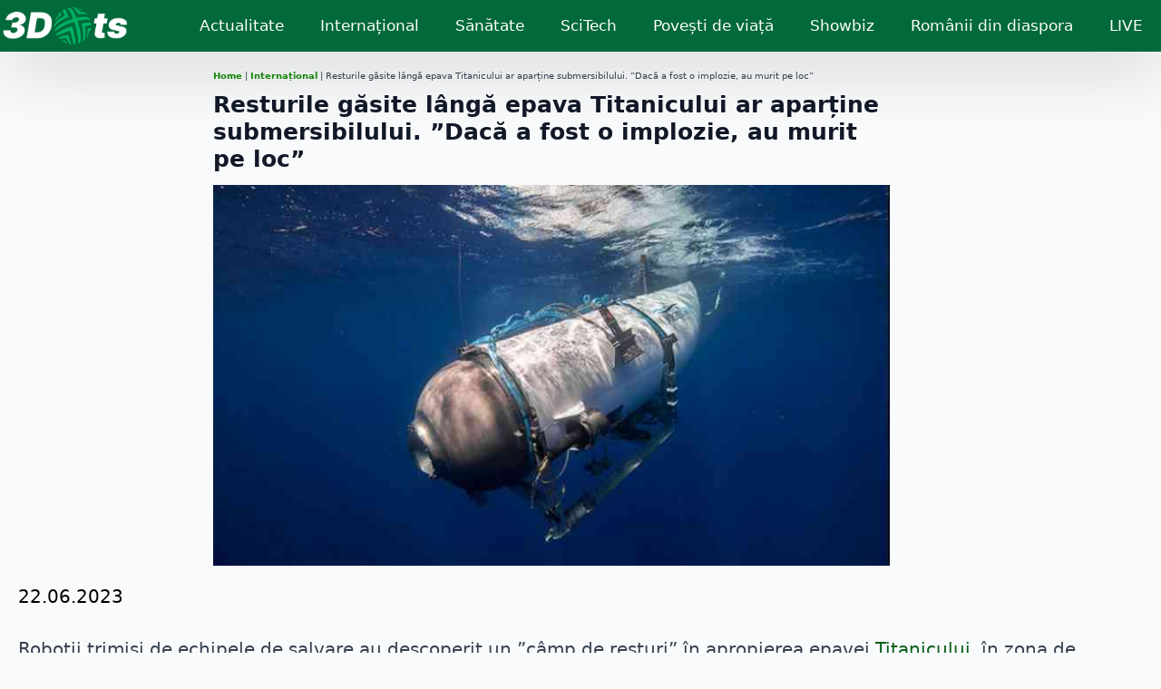

--- FILE ---
content_type: text/html; charset=utf-8
request_url: https://www.google.com/recaptcha/api2/aframe
body_size: 250
content:
<!DOCTYPE HTML><html><head><meta http-equiv="content-type" content="text/html; charset=UTF-8"></head><body><script nonce="krMXDM2xRwmJq8_eJSdRkA">/** Anti-fraud and anti-abuse applications only. See google.com/recaptcha */ try{var clients={'sodar':'https://pagead2.googlesyndication.com/pagead/sodar?'};window.addEventListener("message",function(a){try{if(a.source===window.parent){var b=JSON.parse(a.data);var c=clients[b['id']];if(c){var d=document.createElement('img');d.src=c+b['params']+'&rc='+(localStorage.getItem("rc::a")?sessionStorage.getItem("rc::b"):"");window.document.body.appendChild(d);sessionStorage.setItem("rc::e",parseInt(sessionStorage.getItem("rc::e")||0)+1);localStorage.setItem("rc::h",'1769008510632');}}}catch(b){}});window.parent.postMessage("_grecaptcha_ready", "*");}catch(b){}</script></body></html>

--- FILE ---
content_type: text/css
request_url: https://3dots.ro/wp-content/uploads/breakdance/css/post-13175.css?v=d9816ebdeab6a614c0853a35473fac5c
body_size: 1061
content:
.breakdance .bde-section-13175-100 .section-container{display:flex;flex-direction:row;flex-wrap:nowrap;justify-content:space-between;align-items:center}.breakdance .bde-section-13175-100 .section-container{--bde-section-width:1340px}.breakdance .bde-section-13175-100 .section-container{padding-left:0px;padding-right:0px;padding-bottom:0px;padding-top:0px}.breakdance .bde-section-13175-100{box-shadow:5px 20px 75px 0px #00000025}.breakdance .bde-section-13175-100{background-color:var(--bde-palette-dark-green-00752e69-1fef-48a9-8068-d9fd8c31e114-1)}.breakdance .bde-image-13175-102 .breakdance-image-object{height:45px;width:auto}@media (max-width:767px){.breakdance .bde-wp-menu-13175-112 .breakdance-menu{--menu-hide-on-mobile:none;--toggle-padding:10px 10px 10px 10px;--toggle-layer-color:#FFF;--mobile-offcanvas-width:80%;--link-border-color:var(--bde-palette-dark-green-00752e69-1fef-48a9-8068-d9fd8c31e114-1);--link-color-active:#FFF;--link-background-color-active:#01693A}}@media (min-width:768px){.breakdance .bde-wp-menu-13175-112 .breakdance-menu{--menu-hide-on-desktop:none;--link-color:#FFF;--link-effect-color:#56b85a;--link-effect-color-hover:#56b85a}.breakdance .bde-wp-menu-13175-112 .breakdance-menu-link{color:#FFF;font-size:17px}.breakdance .bde-wp-menu-13175-112 .breakdance-menu-item--active{--link-effect-color:#2EB516}.breakdance .bde-wp-menu-13175-112 .breakdance-menu-item--active .breakdance-menu-link{color:var(--link-effect-text-color,var(--link-color))}.breakdance .bde-wp-menu-13175-112 .breakdance-menu-item--active:hover .breakdance-menu-link{color:var(--link-effect-text-color,var(--link-color-hover))}}@media (max-width:1119px){@media (max-width:767px){.breakdance .bde-wp-menu-13175-112 .breakdance-menu{--menu-hide-on-mobile:none}}@media (min-width:768px){.breakdance .bde-wp-menu-13175-112 .breakdance-menu{--menu-hide-on-desktop:none}}}@media (max-width:1023px){@media (max-width:767px){.breakdance .bde-wp-menu-13175-112 .breakdance-menu{--menu-hide-on-mobile:none}}@media (min-width:768px){.breakdance .bde-wp-menu-13175-112 .breakdance-menu{--menu-hide-on-desktop:none}}}@media (max-width:767px){.breakdance .bde-wp-menu-13175-112 .breakdance-menu{--menu-hide-on-mobile:none}.breakdance .bde-wp-menu-13175-112 .breakdance-menu{--links-gap:0;--dropdown-link-icon-display:none;--dropdown-link-description-display:none;--dropdown-links-gap:var(--gap-none)}.breakdance .bde-wp-menu-13175-112 .breakdance-menu-list{align-items:stretch;background-color:var(--menu-background);display:none;flex-direction:column;left:var(--mobile-offset-x);max-height:var(--menu-max-height);overflow-y:auto;position:absolute;top:var(--mobile-offset-y,100%);width:calc(100vw - var(--menu-scrollbar-width, 0px));z-index:var(--bde-z-index-menu-mobile)}.breakdance .bde-wp-menu-13175-112 .breakdance-menu--enabled .breakdance-menu-list{display:flex}.breakdance .bde-wp-menu-13175-112 .breakdance-responsive-menu--bottom .breakdance-menu-list{bottom:var(--mobile-offset-y,100%);top:auto}.breakdance .bde-wp-menu-13175-112 .breakdance-responsive-menu--open .breakdance-menu-list{opacity:1!important;pointer-events:auto!important;transform:none!important}.breakdance .bde-wp-menu-13175-112 .breakdance-menu-list>.bde-button{border-top:var(--link-border);justify-content:var(--link-alignment);margin-left:0;padding:10px 15px}.breakdance .bde-wp-menu-13175-112 .breakdance-menu-list>.bde-button .button-atom{width:var(--bde-button-width,100%)}.breakdance .bde-wp-menu-13175-112 .breakdance-menu-list>:last-child{border-bottom:var(--link-border)}.breakdance .bde-wp-menu-13175-112 .breakdance-menu--accordion .breakdance-menu-list:not(.is-visible):not(.is-collapsing),.breakdance .bde-wp-menu-13175-112 .breakdance-menu--default .breakdance-menu-list:not(.is-visible):not(.is-collapsing){height:0;overflow:hidden;pointer-events:none;visibility:hidden}.breakdance .bde-wp-menu-13175-112 .breakdance-menu--accordion .breakdance-menu-list.is-collapsing,.breakdance .bde-wp-menu-13175-112 .breakdance-menu--default .breakdance-menu-list.is-collapsing{height:0;overflow:hidden;transition:var(--menu-duration) height ease-in-out,var(--menu-duration) visibility ease-in-out}.breakdance .bde-wp-menu-13175-112 .breakdance-menu .breakdance-menu-link{border-top:var(--link-border);outline-offset:-1px;padding:var(--mobile-link-padding-top) var(--mobile-link-padding-right) var(--mobile-link-padding-bottom) var(--mobile-link-padding-left)}.breakdance .bde-wp-menu-13175-112 .breakdance-menu-link-arrow{border-top:var(--link-border);bottom:0;position:absolute;right:0;top:0}.breakdance .bde-wp-menu-13175-112 .hide-arrows-on-desktop .breakdance-menu-link-arrow{display:block}.breakdance .bde-wp-menu-13175-112 .hide-arrows-on-mobile .breakdance-menu-link-arrow{display:none}.breakdance .bde-wp-menu-13175-112 .breakdance-dropdown-floater{transform:none;visibility:visible}.breakdance .bde-wp-menu-13175-112 .breakdance-dropdown--open .breakdance-dropdown-floater{transform:none}.breakdance .bde-wp-menu-13175-112 .breakdance-dropdown-caret{display:none}.breakdance .bde-wp-menu-13175-112 .breakdance-dropdown-body{background-color:var(--link-background-color);border-radius:0;border-top:var(--link-border);box-shadow:none;flex-direction:column}.breakdance .bde-wp-menu-13175-112 .breakdance-dropdown--custom .breakdance-dropdown-floater,.breakdance .bde-wp-menu-13175-112 .breakdance-menu--custom-width .breakdance-dropdown-floater{width:auto}.breakdance .bde-wp-menu-13175-112 .breakdance-menu--placement-section-width .breakdance-dropdown-floater{width:100%}.breakdance .bde-wp-menu-13175-112 .breakdance-dropdown-section{--dropdown-section-padding:0;--dropdown-section-gap:var(--gap-none)}.breakdance .bde-wp-menu-13175-112 .breakdance-dropdown-section--additional{background-color:transparent;border-top:var(--link-border)}.breakdance .bde-wp-menu-13175-112 .breakdance-dropdown-columns{--dropdown-columns-stack:column;--dropdown-columns-gap:var(--gap-none)}.breakdance .bde-wp-menu-13175-112 .breakdance-dropdown-column{gap:var(--gap-none)}.breakdance .bde-wp-menu-13175-112 .breakdance-dropdown-column+.breakdance-dropdown-column{border-top:var(--link-border)}.breakdance .bde-wp-menu-13175-112 .breakdance-menu--collapse .breakdance-dropdown-column--collapsible{gap:var(--gap-none)}.breakdance .bde-wp-menu-13175-112 .breakdance-menu--collapse .breakdance-dropdown-column--collapsible .breakdance-dropdown-item:first-child,.breakdance .bde-wp-menu-13175-112 .breakdance-menu--collapse .breakdance-dropdown-column--collapsible:not(:first-child){border-top:var(--link-border)}.breakdance .bde-wp-menu-13175-112 .breakdance-menu--collapse .breakdance-dropdown-column--collapsible .breakdance-dropdown-column__title{cursor:pointer;outline-offset:-1px}.breakdance .bde-wp-menu-13175-112 .breakdance-menu--collapse .breakdance-dropdown-column--collapsible .breakdance-dropdown-links:not(.is-visible):not(.is-collapsing){height:0;overflow:hidden;pointer-events:none;visibility:hidden}.breakdance .bde-wp-menu-13175-112 .breakdance-menu--collapse .breakdance-dropdown-column--collapsible .breakdance-dropdown-links.is-collapsing{height:0;overflow:hidden;transition:var(--menu-duration) height ease-in-out,var(--menu-duration) visibility ease-in-out}.breakdance .bde-wp-menu-13175-112 .breakdance-dropdown-column__title{font-weight:500;justify-content:var(--link-alignment);padding:var(--mobile-link-level-2-padding-top) var(--mobile-link-level-2-padding-right) var(--mobile-link-level-2-padding-bottom) var(--mobile-link-level-2-padding-left);white-space:normal}.breakdance .bde-wp-menu-13175-112 .breakdance-menu--collapse .breakdance-dropdown-column--collapsible .breakdance-dropdown-column__title:after{display:block}.breakdance .bde-wp-menu-13175-112 .breakdance-dropdown-item+.breakdance-dropdown-item{border-top:var(--link-border)}.breakdance .bde-wp-menu-13175-112 .breakdance-menu .breakdance-dropdown-link{justify-content:var(--link-alignment);outline-offset:-1px;padding:var(--mobile-link-level-3-padding-top) var(--mobile-link-level-3-padding-right) var(--mobile-link-level-3-padding-bottom) var(--mobile-link-level-3-padding-left);white-space:normal}.breakdance .bde-wp-menu-13175-112 .breakdance-menu--no-titles .breakdance-dropdown-column__title{display:none}.breakdance .bde-wp-menu-13175-112 .breakdance-menu-topbar{align-items:center;display:flex}.breakdance .bde-wp-menu-13175-112 .breakdance-menu--offcanvas .breakdance-menu-list{bottom:0;height:100vh!important;left:0;max-height:none;max-width:100%;opacity:1;padding-top:var(--wp-admin--admin-bar--height,0);position:fixed;top:0;transform:translate3d(-100%,0,0);transition:var(--menu-duration) transform ease,var(--menu-duration) visibility ease;visibility:hidden;width:var(--mobile-offcanvas-width)}.breakdance .bde-wp-menu-13175-112 .breakdance-menu--offcanvas.breakdance-responsive-menu--open .breakdance-menu-list{visibility:visible}.breakdance .bde-wp-menu-13175-112 .breakdance-menu--offcanvas-right .breakdance-menu-list{left:auto;right:0;transform:translate3d(100%,0,0)}.breakdance .bde-wp-menu-13175-112 .breakdance-menu--fullscreen .breakdance-menu-list{height:100vh!important;max-height:none!important;opacity:0;padding-top:var(--wp-admin--admin-bar--height,0);pointer-events:none;position:fixed;top:0;transition:var(--menu-duration) opacity ease,var(--menu-duration) visibility ease;visibility:hidden}.breakdance .bde-wp-menu-13175-112 .breakdance-menu--fullscreen.breakdance-responsive-menu--open .breakdance-menu-list{visibility:visible}.breakdance .bde-wp-menu-13175-112 .breakdance-dropdown--wp .breakdance-dropdown-section{margin-bottom:-1px}.breakdance .bde-wp-menu-13175-112 .breakdance-dropdown--wp .breakdance-dropdown-link{padding:var(--mobile-link-level-2-padding-top) var(--mobile-link-level-2-padding-right) var(--mobile-link-level-2-padding-bottom) var(--mobile-link-level-2-padding-left)}.breakdance .bde-wp-menu-13175-112 .breakdance-menu-toggle{display:flex}.breakdance .bde-wp-menu-13175-112 .breakdance-menu--active-styles .breakdance-menu-item--active:before,.breakdance .bde-wp-menu-13175-112 .breakdance-menu--effect .breakdance-menu-item:before{display:none}.breakdance .bde-wp-menu-13175-112 .breakdance-menu-item--active .breakdance-menu-link{background-color:var(--link-background-color-active);color:var(--link-color-active)}@media (min-width:768px){.breakdance .bde-wp-menu-13175-112 .breakdance-menu{--menu-hide-on-desktop:none}}}@media (max-width:479px){@media (max-width:767px){.breakdance .bde-wp-menu-13175-112 .breakdance-menu{--menu-hide-on-mobile:none}.breakdance .bde-wp-menu-13175-112 .breakdance-menu-link{font-size:18px}.breakdance .bde-wp-menu-13175-112 .breakdance-menu .breakdance-dropdown-column__title{font-size:16px}.breakdance .bde-wp-menu-13175-112 .breakdance-dropdown-link{font-size:16px}}@media (min-width:768px){.breakdance .bde-wp-menu-13175-112 .breakdance-menu{--menu-hide-on-desktop:none}}}

--- FILE ---
content_type: text/css
request_url: https://3dots.ro/wp-content/uploads/breakdance/css/post-13191.css?v=164bd90d0283bf58f73659e0ba161fa6
body_size: -326
content:
.breakdance .bde-section-13191-100 .section-container{display:flex;flex-direction:row;flex-wrap:nowrap;justify-content:space-between;align-items:center}.breakdance .bde-section-13191-100 .section-container{--bde-section-width:1340px}.breakdance .bde-section-13191-100 .section-container{padding-left:0px;padding-right:0px;padding-bottom:5px;padding-top:5px}.breakdance .bde-section-13191-100{border-top:2px solid var(--bde-palette-dark-green-00752e69-1fef-48a9-8068-d9fd8c31e114-1);border-bottom:0px solid var(--bde-palette-dark-green-00752e69-1fef-48a9-8068-d9fd8c31e114-1);border-left:0px solid var(--bde-palette-dark-green-00752e69-1fef-48a9-8068-d9fd8c31e114-1);border-right:0px solid var(--bde-palette-dark-green-00752e69-1fef-48a9-8068-d9fd8c31e114-1)}